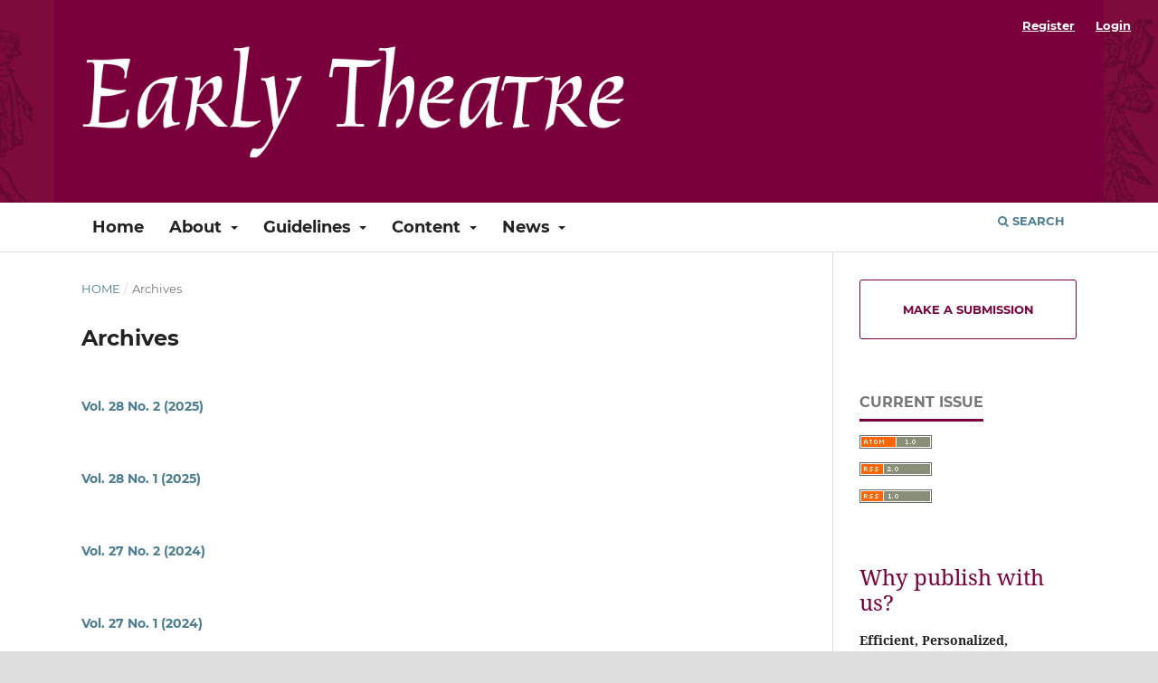

--- FILE ---
content_type: text/html; charset=utf-8
request_url: https://earlytheatre.org/earlytheatre/issue/archive
body_size: 4123
content:
<!DOCTYPE html>
<html lang="en-US" xml:lang="en-US">
<head>
	<meta charset="utf-8">
	<meta name="viewport" content="width=device-width, initial-scale=1.0">
	<title>
					Archives
	
							| Early Theatre
			</title>

	
<link rel="icon" href="https://earlytheatre.org/public/journals/3/favicon_en_US.png">
<meta name="generator" content="Open Journal Systems 3.3.0.20">
<link rel="alternate" type="application/atom+xml" href="https://earlytheatre.org/gateway/plugin/WebFeedGatewayPlugin/atom">
<link rel="alternate" type="application/rdf+xml" href="https://earlytheatre.org/gateway/plugin/WebFeedGatewayPlugin/rss">
<link rel="alternate" type="application/rss+xml" href="https://earlytheatre.org/gateway/plugin/WebFeedGatewayPlugin/rss2">
	<link rel="stylesheet" href="https://earlytheatre.org/$$$call$$$/page/page/css?name=stylesheet" type="text/css" /><link rel="stylesheet" href="https://earlytheatre.org/lib/pkp/styles/fontawesome/fontawesome.css?v=3.3.0.20" type="text/css" /><link rel="stylesheet" href="https://earlytheatre.org/plugins/generic/orcidProfile/css/orcidProfile.css?v=3.3.0.20" type="text/css" /><link rel="stylesheet" href="https://earlytheatre.org/public/journals/3/styleSheet.css?d=2022-06-27+18%3A29%3A36" type="text/css" />
</head>
<body class="pkp_page_issue pkp_op_archive has_site_logo" dir="ltr">

	<div class="pkp_structure_page">

				<header class="pkp_structure_head" id="headerNavigationContainer" role="banner">
						
 <nav class="cmp_skip_to_content" aria-label="Jump to content links">
	<a href="#pkp_content_main">Skip to main content</a>
	<a href="#siteNav">Skip to main navigation menu</a>
		<a href="#pkp_content_footer">Skip to site footer</a>
</nav>

			<div class="pkp_head_wrapper">

				<div class="pkp_site_name_wrapper">
					<button class="pkp_site_nav_toggle">
						<span>Open Menu</span>
					</button>
										<div class="pkp_site_name">
																<a href="						https://earlytheatre.org/index
					" class="is_img">
							<img src="https://earlytheatre.org/public/journals/3/pageHeaderLogoImage_en_US.png" width="776" height="160" alt="Early Theatre" />
						</a>
										</div>
				</div>

				
				<nav class="pkp_site_nav_menu" aria-label="Site Navigation">
					<a id="siteNav"></a>
					<div class="pkp_navigation_primary_row">
						<div class="pkp_navigation_primary_wrapper">
																				<ul id="navigationPrimary" class="pkp_navigation_primary pkp_nav_list">
								<li class="">
				<a href="https://earlytheatre.org">
					Home
				</a>
							</li>
								<li class="">
				<a href="https://earlytheatre.org/about">
					About
				</a>
									<ul>
																					<li class="">
									<a href="https://earlytheatre.org/about">
										About the Journal
									</a>
								</li>
																												<li class="">
									<a href="https://earlytheatre.org/about/editorialTeam">
										Editorial Team
									</a>
								</li>
																												<li class="">
									<a href="https://earlytheatre.org/openaccess">
										Open Access Policy
									</a>
								</li>
																												<li class="">
									<a href="https://earlytheatre.org/subscriptions">
										Subscriptions
									</a>
								</li>
																												<li class="">
									<a href="https://earlytheatre.org/contact">
										Contact
									</a>
								</li>
																		</ul>
							</li>
								<li class="">
				<a href="https://earlytheatre.org/issue/archive">
					Guidelines
				</a>
									<ul>
																					<li class="">
									<a href="https://earlytheatre.org/guidelinesauthors">
										Submission Guidelines: Authors
									</a>
								</li>
																												<li class="">
									<a href="https://earlytheatre.org/guidelinesbookreviewers">
										Guidelines and Principles: Book Reviewers
									</a>
								</li>
																												<li class="">
									<a href="https://earlytheatre.org/guidelinespeerreviewers">
										Guidelines and Principles: Peer Reviewers
									</a>
								</li>
																												<li class="">
									<a href="https://earlytheatre.org/guidelinesIReditors">
										Guidelines: Issues in Review
									</a>
								</li>
																												<li class="">
									<a href="https://earlytheatre.org/guidelinesspecialvolumeeditors">
										Guidelines: Guest Editors for Special Volumes
									</a>
								</li>
																		</ul>
							</li>
								<li class="">
				<a href="https://earlytheatre.org/issue/archive">
					Content
				</a>
									<ul>
																					<li class="">
									<a href="https://earlytheatre.org/issue/current">
										Current
									</a>
								</li>
																												<li class="">
									<a href="https://earlytheatre.org/issue/archive">
										Archives
									</a>
								</li>
																												<li class="">
									<a href="https://earlytheatre.org/search/search">
										Search
									</a>
								</li>
																		</ul>
							</li>
								<li class="">
				<a href="https://earlytheatre.org/issue/archive">
					News
				</a>
									<ul>
																					<li class="">
									<a href="https://earlytheatre.org/prizes">
										Essay Prizes
									</a>
								</li>
																												<li class="">
									<a href="https://earlytheatre.org/announcement">
										Announcements
									</a>
								</li>
																		</ul>
							</li>
			</ul>

				

																						<div class="pkp_navigation_search_wrapper">
									<a href="https://earlytheatre.org/search" class="pkp_search pkp_search_desktop">
										<span class="fa fa-search" aria-hidden="true"></span>
										Search
									</a>
								</div>
													</div>
					</div>
					<div class="pkp_navigation_user_wrapper" id="navigationUserWrapper">
							<ul id="navigationUser" class="pkp_navigation_user pkp_nav_list">
								<li class="profile">
				<a href="https://earlytheatre.org/user/register">
					Register
				</a>
							</li>
								<li class="profile">
				<a href="https://earlytheatre.org/login">
					Login
				</a>
							</li>
										</ul>

					</div>
				</nav>
			</div><!-- .pkp_head_wrapper -->
		</header><!-- .pkp_structure_head -->

						<div class="pkp_structure_content has_sidebar">
			<div class="pkp_structure_main" role="main">
				<a id="pkp_content_main"></a>

<div class="page page_issue_archive">
	<nav class="cmp_breadcrumbs" role="navigation" aria-label="You are here:">
	<ol>
		<li>
			<a href="https://earlytheatre.org/index">
				Home
			</a>
			<span class="separator">/</span>
		</li>
		<li class="current">
			<span aria-current="page">
												Archives
	
							</span>
		</li>
	</ol>
</nav>

	<h1>
					Archives
	
	</h1>

				<ul class="issues_archive">
							<li>
					
<div class="obj_issue_summary">

	
	<h2>
		<a class="title" href="https://earlytheatre.org/issue/view/602">
							Vol. 28 No. 2 (2025)
					</a>
			</h2>

	<div class="description">
		
	</div>
</div><!-- .obj_issue_summary -->
				</li>
							<li>
					
<div class="obj_issue_summary">

	
	<h2>
		<a class="title" href="https://earlytheatre.org/issue/view/581">
							Vol. 28 No. 1 (2025)
					</a>
			</h2>

	<div class="description">
		
	</div>
</div><!-- .obj_issue_summary -->
				</li>
							<li>
					
<div class="obj_issue_summary">

	
	<h2>
		<a class="title" href="https://earlytheatre.org/issue/view/527">
							Vol. 27 No. 2 (2024)
					</a>
			</h2>

	<div class="description">
		
	</div>
</div><!-- .obj_issue_summary -->
				</li>
							<li>
					
<div class="obj_issue_summary">

	
	<h2>
		<a class="title" href="https://earlytheatre.org/issue/view/521">
							Vol. 27 No. 1 (2024)
					</a>
			</h2>

	<div class="description">
		
	</div>
</div><!-- .obj_issue_summary -->
				</li>
							<li>
					
<div class="obj_issue_summary">

	
	<h2>
		<a class="title" href="https://earlytheatre.org/issue/view/507">
							Vol. 26 No. 2 (2023)
					</a>
			</h2>

	<div class="description">
		
	</div>
</div><!-- .obj_issue_summary -->
				</li>
							<li>
					
<div class="obj_issue_summary">

	
	<h2>
		<a class="title" href="https://earlytheatre.org/issue/view/496">
							Vol. 26 No. 1 (2023)
					</a>
			</h2>

	<div class="description">
		
	</div>
</div><!-- .obj_issue_summary -->
				</li>
							<li>
					
<div class="obj_issue_summary">

	
	<h2>
		<a class="title" href="https://earlytheatre.org/issue/view/483">
							Vol. 25 No. 2 (2022)
					</a>
			</h2>

	<div class="description">
		
	</div>
</div><!-- .obj_issue_summary -->
				</li>
							<li>
					
<div class="obj_issue_summary">

	
	<h2>
		<a class="title" href="https://earlytheatre.org/issue/view/474">
							Vol. 25 No. 1 (2022)
					</a>
			</h2>

	<div class="description">
		
	</div>
</div><!-- .obj_issue_summary -->
				</li>
							<li>
					
<div class="obj_issue_summary">

	
	<h2>
		<a class="title" href="https://earlytheatre.org/issue/view/459">
							Vol. 24 No. 2 (2021)
					</a>
			</h2>

	<div class="description">
		
	</div>
</div><!-- .obj_issue_summary -->
				</li>
							<li>
					
<div class="obj_issue_summary">

	
	<h2>
		<a class="title" href="https://earlytheatre.org/issue/view/443">
							Vol. 24 No. 1 (2021)
					</a>
			</h2>

	<div class="description">
		
	</div>
</div><!-- .obj_issue_summary -->
				</li>
							<li>
					
<div class="obj_issue_summary">

	
	<h2>
		<a class="title" href="https://earlytheatre.org/issue/view/379">
							Vol. 23 No. 2 (2020)
					</a>
			</h2>

	<div class="description">
		
	</div>
</div><!-- .obj_issue_summary -->
				</li>
							<li>
					
<div class="obj_issue_summary">

	
	<h2>
		<a class="title" href="https://earlytheatre.org/issue/view/378">
							Vol. 23 No. 1 (2020)
					</a>
			</h2>

	<div class="description">
		
	</div>
</div><!-- .obj_issue_summary -->
				</li>
							<li>
					
<div class="obj_issue_summary">

	
	<h2>
		<a class="title" href="https://earlytheatre.org/issue/view/369">
							Vol. 22 No. 2 (2019)
					</a>
			</h2>

	<div class="description">
		
	</div>
</div><!-- .obj_issue_summary -->
				</li>
							<li>
					
<div class="obj_issue_summary">

	
	<h2>
		<a class="title" href="https://earlytheatre.org/issue/view/368">
							Vol. 22 No. 1 (2019)
					</a>
			</h2>

	<div class="description">
		
	</div>
</div><!-- .obj_issue_summary -->
				</li>
							<li>
					
<div class="obj_issue_summary">

	
	<h2>
		<a class="title" href="https://earlytheatre.org/issue/view/342">
							Vol. 21 No. 2 (2018)
					</a>
			</h2>

	<div class="description">
		
	</div>
</div><!-- .obj_issue_summary -->
				</li>
							<li>
					
<div class="obj_issue_summary">

	
	<h2>
		<a class="title" href="https://earlytheatre.org/issue/view/323">
							Vol. 21 No. 1 (2018)
					</a>
			</h2>

	<div class="description">
		
	</div>
</div><!-- .obj_issue_summary -->
				</li>
							<li>
					
<div class="obj_issue_summary">

	
	<h2>
		<a class="title" href="https://earlytheatre.org/issue/view/296">
							Vol. 20 No. 2 (2017)
					</a>
			</h2>

	<div class="description">
		
	</div>
</div><!-- .obj_issue_summary -->
				</li>
							<li>
					
<div class="obj_issue_summary">

	
	<h2>
		<a class="title" href="https://earlytheatre.org/issue/view/280">
							Vol. 20 No. 1 (2017)
					</a>
			</h2>

	<div class="description">
		
	</div>
</div><!-- .obj_issue_summary -->
				</li>
							<li>
					
<div class="obj_issue_summary">

	
	<h2>
		<a class="title" href="https://earlytheatre.org/issue/view/279">
							Vol. 19 No. 2 (2016)
					</a>
			</h2>

	<div class="description">
		
	</div>
</div><!-- .obj_issue_summary -->
				</li>
							<li>
					
<div class="obj_issue_summary">

	
	<h2>
		<a class="title" href="https://earlytheatre.org/issue/view/270">
							Vol. 19 No. 1 (2016)
					</a>
			</h2>

	<div class="description">
		
	</div>
</div><!-- .obj_issue_summary -->
				</li>
							<li>
					
<div class="obj_issue_summary">

	
	<h2>
		<a class="title" href="https://earlytheatre.org/issue/view/259">
							Vol. 18 No. 2 (2015)
					</a>
			</h2>

	<div class="description">
		
	</div>
</div><!-- .obj_issue_summary -->
				</li>
							<li>
					
<div class="obj_issue_summary">

	
	<h2>
		<a class="title" href="https://earlytheatre.org/issue/view/133">
							Vol. 18 No. 1 (2015)
					</a>
			</h2>

	<div class="description">
		
	</div>
</div><!-- .obj_issue_summary -->
				</li>
							<li>
					
<div class="obj_issue_summary">

	
	<h2>
		<a class="title" href="https://earlytheatre.org/issue/view/132">
							Vol. 17 No. 2 (2014)
					</a>
			</h2>

	<div class="description">
		
	</div>
</div><!-- .obj_issue_summary -->
				</li>
							<li>
					
<div class="obj_issue_summary">

	
	<h2>
		<a class="title" href="https://earlytheatre.org/issue/view/52">
							Vol. 17 No. 1 (2014)
					</a>
			</h2>

	<div class="description">
		
	</div>
</div><!-- .obj_issue_summary -->
				</li>
							<li>
					
<div class="obj_issue_summary">

	
	<h2>
		<a class="title" href="https://earlytheatre.org/issue/view/51">
							Vol. 16 No. 2 (2013)
					</a>
			</h2>

	<div class="description">
		
	</div>
</div><!-- .obj_issue_summary -->
				</li>
							<li>
					
<div class="obj_issue_summary">

	
	<h2>
		<a class="title" href="https://earlytheatre.org/issue/view/50">
							Vol. 16 No. 1 (2013)
					</a>
			</h2>

	<div class="description">
		
	</div>
</div><!-- .obj_issue_summary -->
				</li>
							<li>
					
<div class="obj_issue_summary">

	
	<h2>
		<a class="title" href="https://earlytheatre.org/issue/view/48">
							Access and Contestation: Women’s Performance in Early Modern England, Italy, France, and Spain
					</a>
					<div class="series">
				Vol. 15 No. 1 (2012)
			</div>
			</h2>

	<div class="description">
		
	</div>
</div><!-- .obj_issue_summary -->
				</li>
							<li>
					
<div class="obj_issue_summary">

	
	<h2>
		<a class="title" href="https://earlytheatre.org/issue/view/49">
							Vol. 15 No. 2 (2012)
					</a>
			</h2>

	<div class="description">
		
	</div>
</div><!-- .obj_issue_summary -->
				</li>
							<li>
					
<div class="obj_issue_summary">

	
	<h2>
		<a class="title" href="https://earlytheatre.org/issue/view/47">
							Circles and Circuits: Drama and Politics in the Midlands
					</a>
					<div class="series">
				Vol. 14 No. 2 (2011)
			</div>
			</h2>

	<div class="description">
		
	</div>
</div><!-- .obj_issue_summary -->
				</li>
							<li>
					
<div class="obj_issue_summary">

	
	<h2>
		<a class="title" href="https://earlytheatre.org/issue/view/46">
							Vol. 14 No. 1 (2011)
					</a>
			</h2>

	<div class="description">
		
	</div>
</div><!-- .obj_issue_summary -->
				</li>
							<li>
					
<div class="obj_issue_summary">

	
	<h2>
		<a class="title" href="https://earlytheatre.org/issue/view/45">
							Vol. 13 No. 2 (2010)
					</a>
			</h2>

	<div class="description">
		
	</div>
</div><!-- .obj_issue_summary -->
				</li>
							<li>
					
<div class="obj_issue_summary">

	
	<h2>
		<a class="title" href="https://earlytheatre.org/issue/view/44">
							Vol. 13 No. 1 (2010)
					</a>
			</h2>

	<div class="description">
		
	</div>
</div><!-- .obj_issue_summary -->
				</li>
							<li>
					
<div class="obj_issue_summary">

	
	<h2>
		<a class="title" href="https://earlytheatre.org/issue/view/43">
							Vol. 12 No. 2 (2009)
					</a>
			</h2>

	<div class="description">
		
	</div>
</div><!-- .obj_issue_summary -->
				</li>
							<li>
					
<div class="obj_issue_summary">

	
	<h2>
		<a class="title" href="https://earlytheatre.org/issue/view/42">
							Vol. 12 No. 1 (2009)
					</a>
			</h2>

	<div class="description">
		
	</div>
</div><!-- .obj_issue_summary -->
				</li>
							<li>
					
<div class="obj_issue_summary">

	
	<h2>
		<a class="title" href="https://earlytheatre.org/issue/view/41">
							Vol. 11 No. 2 (2008)
					</a>
			</h2>

	<div class="description">
		
	</div>
</div><!-- .obj_issue_summary -->
				</li>
							<li>
					
<div class="obj_issue_summary">

	
	<h2>
		<a class="title" href="https://earlytheatre.org/issue/view/40">
							Vol. 11 No. 1 (2008)
					</a>
			</h2>

	<div class="description">
		
	</div>
</div><!-- .obj_issue_summary -->
				</li>
							<li>
					
<div class="obj_issue_summary">

	
	<h2>
		<a class="title" href="https://earlytheatre.org/issue/view/39">
							Vol. 10 No. 2 (2007)
					</a>
			</h2>

	<div class="description">
		
	</div>
</div><!-- .obj_issue_summary -->
				</li>
							<li>
					
<div class="obj_issue_summary">

	
	<h2>
		<a class="title" href="https://earlytheatre.org/issue/view/38">
							Vol. 10 No. 1 (2007)
					</a>
			</h2>

	<div class="description">
		
	</div>
</div><!-- .obj_issue_summary -->
				</li>
							<li>
					
<div class="obj_issue_summary">

	
	<h2>
		<a class="title" href="https://earlytheatre.org/issue/view/37">
							Vol. 9 No. 2 (2006)
					</a>
			</h2>

	<div class="description">
		
	</div>
</div><!-- .obj_issue_summary -->
				</li>
							<li>
					
<div class="obj_issue_summary">

	
	<h2>
		<a class="title" href="https://earlytheatre.org/issue/view/34">
							Vol. 9 No. 1 (2006)
					</a>
			</h2>

	<div class="description">
		
	</div>
</div><!-- .obj_issue_summary -->
				</li>
							<li>
					
<div class="obj_issue_summary">

	
	<h2>
		<a class="title" href="https://earlytheatre.org/issue/view/33">
							Vol. 8 No. 2 (2005)
					</a>
			</h2>

	<div class="description">
		
	</div>
</div><!-- .obj_issue_summary -->
				</li>
							<li>
					
<div class="obj_issue_summary">

	
	<h2>
		<a class="title" href="https://earlytheatre.org/issue/view/36">
							Vol. 8 No. 1 (2005)
					</a>
			</h2>

	<div class="description">
		
	</div>
</div><!-- .obj_issue_summary -->
				</li>
							<li>
					
<div class="obj_issue_summary">

	
	<h2>
		<a class="title" href="https://earlytheatre.org/issue/view/31">
							Vol. 7 No. 2 (2004)
					</a>
			</h2>

	<div class="description">
		
	</div>
</div><!-- .obj_issue_summary -->
				</li>
							<li>
					
<div class="obj_issue_summary">

	
	<h2>
		<a class="title" href="https://earlytheatre.org/issue/view/30">
							Vol. 7 No. 1 (2004)
					</a>
			</h2>

	<div class="description">
		
	</div>
</div><!-- .obj_issue_summary -->
				</li>
							<li>
					
<div class="obj_issue_summary">

	
	<h2>
		<a class="title" href="https://earlytheatre.org/issue/view/29">
							Performance, Politics, and Culture in the Southwest of Britain, 1350-1642, Part 2
					</a>
					<div class="series">
				Vol. 6 No. 2 (2003)
			</div>
			</h2>

	<div class="description">
		
	</div>
</div><!-- .obj_issue_summary -->
				</li>
							<li>
					
<div class="obj_issue_summary">

	
	<h2>
		<a class="title" href="https://earlytheatre.org/issue/view/28">
							Performance, Politics, and Culture in the Southwest of Britain, 1350–1642
					</a>
					<div class="series">
				Vol. 6 No. 1 (2003)
			</div>
			</h2>

	<div class="description">
		
	</div>
</div><!-- .obj_issue_summary -->
				</li>
							<li>
					
<div class="obj_issue_summary">

	
	<h2>
		<a class="title" href="https://earlytheatre.org/issue/view/27">
							Vol. 5 No. 2 (2002)
					</a>
			</h2>

	<div class="description">
		
	</div>
</div><!-- .obj_issue_summary -->
				</li>
							<li>
					
<div class="obj_issue_summary">

	
	<h2>
		<a class="title" href="https://earlytheatre.org/issue/view/26">
							Vol. 5 No. 1 (2002)
					</a>
			</h2>

	<div class="description">
		
	</div>
</div><!-- .obj_issue_summary -->
				</li>
							<li>
					
<div class="obj_issue_summary">

	
	<h2>
		<a class="title" href="https://earlytheatre.org/issue/view/24">
							Vol. 4 No. 1 (2001)
					</a>
			</h2>

	<div class="description">
		
	</div>
</div><!-- .obj_issue_summary -->
				</li>
							<li>
					
<div class="obj_issue_summary">

	
	<h2>
		<a class="title" href="https://earlytheatre.org/issue/view/23">
							The York Cycle Then and Now
					</a>
					<div class="series">
				Vol. 3 No. 1 (2000)
			</div>
			</h2>

	<div class="description">
		
	</div>
</div><!-- .obj_issue_summary -->
				</li>
							<li>
					
<div class="obj_issue_summary">

	
	<h2>
		<a class="title" href="https://earlytheatre.org/issue/view/22">
							Vol. 2 No. 1 (1999)
					</a>
			</h2>

	<div class="description">
		
	</div>
</div><!-- .obj_issue_summary -->
				</li>
							<li>
					
<div class="obj_issue_summary">

	
	<h2>
		<a class="title" href="https://earlytheatre.org/issue/view/21">
							Vol. 1 No. 1 (1998)
					</a>
			</h2>

	<div class="description">
		
	</div>
</div><!-- .obj_issue_summary -->
				</li>
					</ul>

									</div>

	</div><!-- pkp_structure_main -->

									<div class="pkp_structure_sidebar left" role="complementary" aria-label="Sidebar">
				<div class="pkp_block block_make_submission">
	<h2 class="pkp_screen_reader">
		Make a Submission
	</h2>

	<div class="content">
		<a class="block_make_submission_link" href="https://earlytheatre.org/about/submissions">
			Make a Submission
		</a>
	</div>
</div>
<div class="pkp_block block_web_feed">
	<h2 class="title">Current Issue</h2>
	<div class="content">
		<ul>
			<li>
				<a href="https://earlytheatre.org/gateway/plugin/WebFeedGatewayPlugin/atom">
					<img src="https://earlytheatre.org/lib/pkp/templates/images/atom.svg" alt="Atom logo">
				</a>
			</li>
			<li>
				<a href="https://earlytheatre.org/gateway/plugin/WebFeedGatewayPlugin/rss2">
					<img src="https://earlytheatre.org/lib/pkp/templates/images/rss20_logo.svg" alt="RSS2 logo">
				</a>
			</li>
			<li>
				<a href="https://earlytheatre.org/gateway/plugin/WebFeedGatewayPlugin/rss">
					<img src="https://earlytheatre.org/lib/pkp/templates/images/rss10_logo.svg" alt="RSS1 logo">
				</a>
			</li>
		</ul>
	</div>
</div>
<div class="pkp_block block_custom" id="customblock-whypublishwithet">
	<h2 class="title pkp_screen_reader">whypublishwithet</h2>
	<div class="content">
		<p><span style="color: #7a003c; font-size: x-large;">Why publish with us?</span></p>
<p><strong>Efficient, Personalized, Professional Service:</strong> Our policy is to report expeditiously on submissions – generally <strong>within 4 months</strong>. We use a standardized, independent, double-anonymous peer-review process.</p>
<p><strong>Global Readership: </strong><em>Early Theatre</em> is available internationally through <strong>Project Muse, JStor, EBSCO</strong>, and<strong> Érudit</strong>. Through our adoption of the DOI citation system, <em>Early Theatre</em> ensures persistent, reliable links that help direct greater online traffic to your research.</p>
<p><strong>Open Access:</strong> Each author receives a digital copy of their finalized, published article for self-archiving to a non-profit repository where it can be immediately accessed, freely, by readers around the world. Please consult our <a href="https://earlytheatre.org/openaccess">Open Access page</a> for full details.&nbsp;&nbsp;</p>
<p><span style="color: #7a003c; font-size: x-large;">What our contributors say:</span></p>
<p>“<em>Early Theatre</em> has such an efficient, professional, and courteous editorial and production team—this has been a very positive experience!” – Misha Teramura, University of Toronto</p>
<p>“Journals like @early_theatre prove that it is indeed possible to nurture and respect the work of scholars of all stripes, to find expert and humane reviewers, and to stick to reasonable time frames." - Harry R. McCarthy, Jesus College, Cambridge University</p>
<p>&nbsp;</p>
	</div>
</div>

			</div><!-- pkp_sidebar.left -->
			</div><!-- pkp_structure_content -->

<div class="pkp_structure_footer_wrapper" role="contentinfo">
	<a id="pkp_content_footer"></a>

	<div class="pkp_structure_footer">

					<div class="pkp_footer_content">
				<p><em>Early Theatre</em> (Online)<br>ISSN 2293-7609</p>
<p><em>Early Theatre </em>is published by McMaster University Library Press and Becker Associates.</p>
			</div>
		
		<div class="pkp_brand_footer" role="complementary">
			<a href="https://earlytheatre.org/about/aboutThisPublishingSystem">
				<img alt="More information about the publishing system, Platform and Workflow by OJS/PKP." src="https://earlytheatre.org/templates/images/ojs_brand.png">
			</a>
		</div>
	</div>
</div><!-- pkp_structure_footer_wrapper -->

</div><!-- pkp_structure_page -->

<script src="https://earlytheatre.org/lib/pkp/lib/vendor/components/jquery/jquery.min.js?v=3.3.0.20" type="text/javascript"></script><script src="https://earlytheatre.org/lib/pkp/lib/vendor/components/jqueryui/jquery-ui.min.js?v=3.3.0.20" type="text/javascript"></script><script src="https://earlytheatre.org/plugins/themes/default/js/lib/popper/popper.js?v=3.3.0.20" type="text/javascript"></script><script src="https://earlytheatre.org/plugins/themes/default/js/lib/bootstrap/util.js?v=3.3.0.20" type="text/javascript"></script><script src="https://earlytheatre.org/plugins/themes/default/js/lib/bootstrap/dropdown.js?v=3.3.0.20" type="text/javascript"></script><script src="https://earlytheatre.org/plugins/themes/default/js/main.js?v=3.3.0.20" type="text/javascript"></script><script type="text/javascript">
(function (w, d, s, l, i) { w[l] = w[l] || []; var f = d.getElementsByTagName(s)[0],
j = d.createElement(s), dl = l != 'dataLayer' ? '&l=' + l : ''; j.async = true; 
j.src = 'https://www.googletagmanager.com/gtag/js?id=' + i + dl; f.parentNode.insertBefore(j, f); 
function gtag(){dataLayer.push(arguments)}; gtag('js', new Date()); gtag('config', i); })
(window, document, 'script', 'dataLayer', 'UA-52767258-1');
</script>


</body>
</html>


--- FILE ---
content_type: text/css
request_url: https://earlytheatre.org/public/journals/3/styleSheet.css?d=2022-06-27+18%3A29%3A36
body_size: 1140
content:

.pkp_navigation_user_wrapper a {
    color: #FFFFFF !important;
  text-decoration: underline;
}

.pkp_navigation_user_wrapper a:hover {
    color: #FFFFFF !important;
  text-decoration: none;
}
.pkp_navigation_user_wrapper .dropdown-menu a {
  color:#222 !important;
}

.pkp_structure_page {
  margin: 0 auto;
  max-width: none;
  background: #fff;
  box-shadow: 0 0 10px rgba(0, 0, 0, 0.1);
  margin-bottom:0;
}
.pkp_head_wrapper {
  width: 100%;
  padding:0;
}
.has_site_logo .pkp_head_wrapper {
    position: relative;
    width: 100%;
    margin: 0 auto;
    padding-left: 0;
    padding-right: 0;
}
.pkp_site_name_wrapper, .pkp_navigation_primary_wrapper {
    margin:0 auto;
  }
.pkp_navigation_primary_wrapper {
  padding-left: 30px;
    padding-right: 30px;
}
.pkp_head_wrapper {
    padding-left: 0;
    padding-right: 0;
}
.pkp_page_index .additional_content {
    border-top: none;
}
.pkp_site_name a {
  border-bottom:0;
}
.pkp_site_name a:hover {
    background: transparent;
}
/*
.pkp_site_name a::after {
  content:'A Journal Associated with the Records of Early English Drama';
      font-size: 24px;
    line-height: 30px;
    color: #fff;
font-weight:400;
}
*/
#navigationPrimary > li > a, .pkp_head_wrapper .pkp_search .search_controls .search_prompt {
    border-bottom-width: 0;
  padding: 18px 12px;
  margin:0;
  color:#222;
  transition: background 0.3s ease-out;
  font-size:18px;
  line-height:1;
  text-transform: none;
}
#navigationPrimary > li > a:hover {
    background-color:#e7e7e7;
  color:#222;

}
.block_make_submission a {
  width: 100%;
    text-align: center;
    padding: 18px;
    border: 1px solid #7a004c;
    background: transparent;
    box-shadow: none;
    color: #7a003c;
   transition: background 0.3s ease-out;
}
.block_make_submission a:hover {
  background:#7a003c;
  color:#fff;
}
#navigationPrimary .dropdown-menu a {
  background-color:#fff !important;
  color:#222;
}
#navigationPrimary .dropdown-menu a:hover {
  background-color:#e7e7e7 !important;
  color:#222;
}
#customblock-benefits {
  padding:0;
}
#customblock-benefits img {
  display:block;
}
.pkp_structure_head {
    background-color: #7a003c;
    border-bottom: 1px solid #ddd;
  background-image: url('/public/journals/3/homepageImage_en_US.png');
  background-repeat:repeat;
  background-size:contain;
  background-position: center;
  overflow:visible;

}
.pkp_site_name {
  width:100% !important;
}
.pkp_site_name .is_text {
  color:#fff;
    font-size: 84px;
    font-weight: 400;
  line-height:1;
  margin-top:30px;
  margin-bottom:30px;
    text-transform: none;
   font-family: TimesNewRoman, "Times New Roman", Times, Baskerville, Georgia, serif;
}
#pkpDropdown4 {
  color:#fff;
}
#pkpDropdown4:hover {
  color:#222;
}
.homepage_image {
  display:none;
}
.pkp_structure_footer_wrapper {
    border-bottom: none;
}
.pkp_search input {
  padding:6px;
}
.pkp_site_name .is_img img {
  max-height:none;
  max-width:600px;
  margin-top:30px;
  margin-bottom:30px;
  width:100%;
}
@media (max-width: 480px) {
.pkp_search input {
  width:100%;
}

}
@media (min-width: 768px) {
  .has_site_logo .pkp_head_wrapper {
    width: 100%;
    padding:0;
    margin:0;
  }
  .pkp_site_name_wrapper, .pkp_navigation_primary_wrapper {
    width: 728px;
  }
  .pkp_site_name .is_text {
  margin-top:60px;
  margin-bottom:60px;
}


}
@media (min-width: 992px) {
  .has_site_logo .pkp_head_wrapper {
    width: 100%;
  }
  .pkp_site_name_wrapper, .pkp_navigation_primary_wrapper {
    width: 952px;
  }
}
@media (min-width: 1200px) {
  .pkp_structure_page {
    margin-top: 0;
    margin-bottom: 0;
  }
  .has_site_logo .pkp_head_wrapper {
    width: 100%;
  }
 .pkp_site_name_wrapper, .pkp_navigation_primary_wrapper {
    width: 1160px !important;
  }
}
